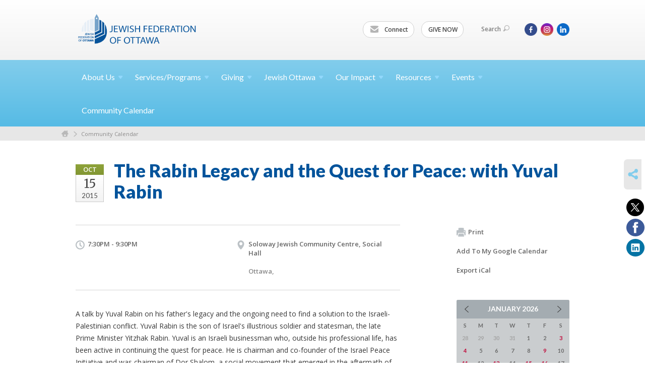

--- FILE ---
content_type: text/html; charset=UTF-8
request_url: https://www.jewishottawa.com/community-calendar/the-rabin-legacy-and-the-quest-for-peace-with-yuval-rabin-1441826648/
body_size: 6743
content:
<!DOCTYPE html>
<html lang="en-US" dir="ltr">
<head>
    
    <title>The Rabin Legacy and the Quest for Peace: with Yuval Rabin
 | Jewish Federation of Ottawa</title>

    <meta name="description" content="
">
    <meta http-equiv="Content-type" content="text/html; charset=utf-8" />
    <meta name="viewport" content="width=device-width">
    <meta name="format-detection" content="telephone=no">
    <meta name="fedweb-master" content="true">

    

                <meta property="og:image" content="https://cdn.fedweb.org/22/27/jfo_blue_125px.jpg?v=1748310079" />
        
    
    
            
            
            <link rel="shortcut icon" href="https://cdn.fedweb.org/fed-10/favicon-1566833384.ico" />
    
    
    <link rel="stylesheet" href="https://cdn.fedweb.org/assets/built/theme_base.css?rel=732ab86" />
    <link rel="stylesheet" type="text/css" href="https://www.jewishottawa.com/theme-stylesheet/site22_theme1?rel=732ab86.bbe7c2b9" />

            
        
        
                    <style media="screen" type="text/css">
                .account-item{dispay:none!important;}
            </style>
            
            <script>
            (function(i,s,o,g,r,a,m){i['GoogleAnalyticsObject']=r;i[r]=i[r]||function(){
                (i[r].q=i[r].q||[]).push(arguments)},i[r].l=1*new Date();a=s.createElement(o),
                    m=s.getElementsByTagName(o)[0];a.async=1;a.src=g;m.parentNode.insertBefore(a,m)
            })(window,document,'script','//www.google-analytics.com/analytics.js','ga');

            var ga_cookie_domain = "auto";
            ga('create', 'UA-10517099-1', ga_cookie_domain);
            ga('require', 'displayfeatures');
            
            ga('send', 'pageview');
        </script>
    
            <!-- Global site tag (gtag.js) - Google Analytics -->
        <script async src="https://www.googletagmanager.com/gtag/js?id=G-F6K5Q4Z3J4"></script>
        <script>
            window.dataLayer = window.dataLayer || [];
            function gtag(){window.dataLayer.push(arguments);}
            gtag('js', new Date());
            gtag('config', 'G-F6K5Q4Z3J4');
        </script>
    
    
    
    

    
    <script src="//maps.google.com/maps/api/js?key=AIzaSyAVI9EpnhUbtO45EWta7tQ235hxRxVrjN8"></script>

    <script type="text/javascript" src="https://cdn.fedweb.org/assets/built/theme_base.min.js?rel=732ab86"></script>

    <script type="text/javascript" src="https://cdn.fedweb.org/assets/built/theme1.min.js?rel=732ab86"></script>

            
        
        
                    <script type="text/javascript">
                $(function() {
    $('body > section > header > div.header-wrap > div > nav > ul.user-nav > .account-item').remove();
});
            </script>
            
            
            
    <!-- Render Embed Codes BEGIN -->
    <!-- Facebook Pixel Code -->
<script>
  !function(f,b,e,v,n,t,s)
  {if(f.fbq)return;n=f.fbq=function(){n.callMethod?
  n.callMethod.apply(n,arguments):n.queue.push(arguments)};
  if(!f._fbq)f._fbq=n;n.push=n;n.loaded=!0;n.version='2.0';
  n.queue=[];t=b.createElement(e);t.async=!0;
  t.src=v;s=b.getElementsByTagName(e)[0];
  s.parentNode.insertBefore(t,s)}(window, document,'script',
  'https://connect.facebook.net/en_US/fbevents.js');
  fbq('init', '581296772067342');
  fbq('track', 'PageView');
</script>
<noscript><img height="1" width="1" style="display:none"
  src="https://www.facebook.com/tr?id=581296772067342&ev=PageView&noscript=1"
/></noscript>
<!-- End Facebook Pixel Code -->




    <!-- Render Embed Codes END -->

    <!-- Page Custom CSS BEGIN -->
        <!-- Page Custom CSS END -->

    <!-- Code Component CSS BEGIN -->
            
        <!-- Code Component CSS BEGIN -->

    <!-- Code Component Javascript BEGIN -->
            
        <!-- Code Component Javascript END -->
</head>
<body data-site-type="federation" class=" section-calendar section-calendar-event section-id-268
">

    
    
    
    <section class="page-wrapper ">
        <header class="
                page-header
            ">
            
                        <div class="sticky-header-container ">
                <div class="header-wrap">
                    <div class="shell">
                        <span class="mobile-top-wrapper">
                            <span class="mobile-top-wrapper-row">
                                <span class="mobile-top-wrapper-cell">
                                    <div id="logo" class=" ">
                                        <a href="https://www.jewishottawa.com">
                                                                                            <img src="https://cdn.fedweb.org/cache/fed-10/site-22-logo-1566833102.png"/>
                                                                                        
                                            <span class="notext">Jewish Federation of Ottawa</span>
                                        </a>
                                    </div>
                                </span>
                                                                <span class="mobile-top-wrapper-cell">
                                    <a href="#" class="menu-btn">Menu</a>
                                </span>
                            </span>
                        </span>

                                                    <nav class="top-nav">
                                
                                <ul class="round-nav">
                                   <li class="custom-button-item">
                                    <a href="/cdn-cgi/l/email-protection#2a5a4945465d43446a404f5d435942455e5e4b5d4b04494547" target="_blank" class="custom-button-link">
                
                                            <i class="ss-icon ss-mail"></i>
                    
                                            Connect
                    
                    
                </a>

                            </li>
            
        
            <li class="custom-button-item">
                                    <a href="https://jewishottawa.com/annual-campaign-donate" target="_blank" class="custom-button-link">
                
                    
                                            GIVE NOW
                    
                    
                </a>

                            </li>
                                            </ul>

                                <ul class="user-nav">
                                    <li class="account-item">
                                                                            </li>
                                    <li>
                                        <a href="#" class="search-link">Search<i class="ss-icon ico-search ss-search"></i></a>
                                        <form action="https://www.jewishottawa.com/search" method="get" class="top-search">
	<input type="text" class="field" name="keywords" value="" placeholder="Search"/>
	<input type="submit" value="Search" class="submit-button">
</form>                                    </li>
                                </ul>

                                <ul class="social-nav social-nav--inline">
    <li>

                    <a href="https://www.facebook.com/JFedOttawa" class="ico ico-fb" alt="facebook" target="_blank"></a>
                    <a href="https://www.instagram.com/jewish_ottawa/" class="ico ico-in" alt="instagram" target="_blank"></a>
        
                <i class="ss-icon ico-dd-arrow ss-dropdown"></i>
        <div class="dd">
            <ul>
                                    <li>
                                                    <a href="https://ca.linkedin.com/company/jewish-federation-of-ottawa" class="ico ico-li" alt="linkedin" target="_blank"></a>
                                            </li>
                            </ul>
        </div>
            </li>
</ul>
                            </nav>
                                            </div>
                </div>
                <div class="navs">
                    <nav class="top-nav-mobile">
                        <div class="shell">
                            <ul class="user-nav-mobile">

                                <li class="custom-button-item">
                                    <a href="/cdn-cgi/l/email-protection#29594a46455e404769434c5e405a41465d5d485e48074a4644" target="_blank" class="custom-button-link">
                
                                            <i class="ss-icon ss-mail"></i>
                    
                                            Connect
                    
                    
                </a>

                            </li>
            
        
            <li class="custom-button-item">
                                    <a href="https://jewishottawa.com/annual-campaign-donate" target="_blank" class="custom-button-link">
                
                    
                                            GIVE NOW
                    
                    
                </a>

                            </li>
            
                                
                                                            </ul>
                            
                                                        <ul class="social-nav-mobile">
                                                                <li>
                                    <a href="https://www.facebook.com/JFedOttawa" target="_blank">
                                        <img src="https://cdn.fedweb.org/assets/theme1/stylesheets/images/ico-header-fb-tablet.png" alt="facebook" />
                                    </a>
                                </li>
                                                                <li>
                                    <a href="https://www.instagram.com/jewish_ottawa/" target="_blank">
                                        <img src="https://cdn.fedweb.org/assets/theme1/stylesheets/images/ico-header-in-tablet.png" alt="instagram" />
                                    </a>
                                </li>
                                                                <li>
                                    <a href="https://ca.linkedin.com/company/jewish-federation-of-ottawa" target="_blank">
                                        <img src="https://cdn.fedweb.org/assets/theme1/stylesheets/images/ico-header-li-tablet.png" alt="linkedin" />
                                    </a>
                                </li>
                                                            </ul>
                        </div>
                    </nav>

                    
                    <nav class="
        main-nav
        align-left
        padding-x-default
        padding-y-default
        font-size-16
        ">
    <div class="shell">

        <ul><li class="taphover"><a href="https://jewishottawa.com/wwwjewishottawacom/about-us">About <span class="no-wrap">Us<i class="ico-arrow"></i></span></a><div class="dd"><ul><li><a href="https://jewishottawa.com/about-us-overview">About Us Overview</a></li><li><a href="https://jewishottawa.com/aboutus/boardmembers">Board Members</a></li><li><a href="https://jewishottawa.com/careers">Careers</a></li><li><a href="https://jewishottawa.com/about-us/contact-us">Contact Us</a></li><li><a href="https://jewishottawa.com/about-us/executive-team">Executive Team</a></li></ul></div></li><li class="taphover"><a href="https://jewishottawa.com/services-programs"> <span class="no-wrap">Services/Programs<i class="ico-arrow"></i></span></a><div class="dd"><ul><li><a href="https://jewishottawa.com/services-programs-overview">Services/Programs Overview</a></li><li><a href="https://jewishottawa.com/volunteering/community-service-awards">Community Service Awards</a></li><li><a href="https://jewishottawa.com/services-programs-israel-programs">Israel</a></li><li><a href="https://jewishottawa.com/services-programs/jewish-educators-of-ottawa">JEO Network</a></li><li><a href="https://jewishottawa.com/j-fellows">J-Fellows</a></li><li><a href="https://jewishottawa.com/lion-of-judah">Lion of Judah</a></li><li><a href="https://jewishottawa.com/march-of-the-living">March of the Living</a></li><li><a href="https://jewishottawa.com/pj-library">PJ Library</a></li><li><a href="https://jewishottawa.com/shoah">Shoah</a></li><li><a href="https://jewishottawa.com/info-center/social-services">Social Services</a></li><li><a href="https://jewishottawa.com/volunteering-ottawa">Volunteering</a></li></ul></div></li><li class="taphover"><a href="https://jewishottawa.com/giving"> <span class="no-wrap">Giving<i class="ico-arrow"></i></span></a><div class="dd"><ul><li><a href="https://jewishottawa.com/giving-overview">Giving Overview</a></li><li><a href="https://jewishottawa.com/annual-community-campaign-2026-here-for-good">Annual Community Campaign 2026</a></li><li class="taphover"><a href="https://jewishottawa.com/apply-for-grants">Apply for <span class="no-wrap">Grants<i class="ico-arrow"></i></span></a><div class="dd"><ul><li><a href="https://jewishottawa.com/giving/jewish-experience-microgrants">Jewish Experience Microgrants</a></li><li><a href="https://jewishottawa.com/giving/jewish-journeys">Jewish Journeys</a></li><li><a href="https://jewishottawa.com/giving/innovative-capacity-building-fund">Innovative Capacity Building Fund</a></li></ul></div></li><li><a href="https://jewishottawa.com/giving/ben-gurion-society">Ben-Gurion Society</a></li><li><a href="https://jewishottawa.com/giving/annual-campaign/campaign-chairs">Campaign Chairs</a></li><li><a href="https://jewishottawa.com/giving/capital-j">Capital J</a></li><li><a href="https://jewishottawa.com/hillel-ottawa">Hillel Ottawa</a></li><li><a href="https://jewishottawa.com/giving/life-and-legacy">Life and Legacy</a></li><li><a href="https://jewishottawa.com/giving/monthly-mitzvah-club">Monthly Mitzvah Club</a></li><li><a href="https://jewishottawa.com/pj-library-donate">PJ Library donate</a></li><li><a href="https://jewishottawa.com/giving/womens-philanthropy">Women's Philanthropy</a></li><li><a href="https://jewishottawa.com/giving/young-adult-giving">Young Adult Giving</a></li></ul></div></li><li class="taphover"><a href="https://jewishottawa.com/jewish-ottawa">Jewish <span class="no-wrap">Ottawa<i class="ico-arrow"></i></span></a><div class="dd"><ul><li><a href="https://jewishottawa.com/jewish-ottawa-overview">Jewish Ottawa Overview</a></li><li><a href="https://jewishottawa.com/education">Education</a></li><li><a href="https://jewishottawa.com/jewish-ottawa-overview/faces-of-jewish-ottawa">Faces of Jewish Ottawa</a></li><li><a href="https://jewishottawa.com/info-center/family-and-kids">Family and Kids</a></li><li><a href="https://jewishottawa.com/info-center/jewish-life">Jewish Life</a></li><li><a href="https://jewishottawa.com/jewish-ottawa/seniors">Seniors</a></li><li><a href="https://jewishottawa.com/info-center/teens">Teens </a></li></ul></div></li><li class="taphover"><a href="https://jewishottawa.com/home/our-impact">Our <span class="no-wrap">Impact<i class="ico-arrow"></i></span></a><div class="dd"><ul><li><a href="https://jewishottawa.com/home/resources/impact-of-your-dollars">Impact of Your Dollars</a></li><li><a href="https://jewishottawa.com/home/emergency-campaign-for-community-resilience/reports-from-the-field">Reports from the Field</a></li><li><a href="https://jewishottawa.com/giving/your-gift-in-action">Your Gift in Action</a></li></ul></div></li><li class="taphover"><a href="https://jewishottawa.com/home/resources"> <span class="no-wrap">Resources<i class="ico-arrow"></i></span></a><div class="dd"><ul><li><a href="https://jewishottawa.com/home/resources-overview">Resources Overview</a></li><li><a href="https://jewishottawa.com/home/resources/90-years-of-federation">90 Years of Federation</a></li><li><a href="https://jewishottawa.com/resources/advocacy">Advocacy</a></li><li><a href="https://jewishottawa.com/board-reports">Board Reports</a></li><li><a href="https://jewishottawa.com/resources/combatting-antisemitism">Combatting Antisemitism</a></li><li><a href="https://jewishottawa.com/our-community/community-directory">Community Directory</a></li><li><a href="https://jewishottawa.com/resources/indigenous">Indigenous Resources</a></li><li><a href="https://jewishottawa.com/resources/new-to-ottawa">New to Ottawa?</a></li><li><a href="https://jewishottawa.com/our-community/organizations">Organizations</a></li><li><a href="https://jewishottawa.com/ottawa-jewish-archives">Ottawa Jewish Archives</a></li><li><a href="https://jewishottawa.com/resources/reports">Reports</a></li></ul></div></li><li class="taphover"><a href="https://jewishottawa.com/events"> <span class="no-wrap">Events<i class="ico-arrow"></i></span></a><div class="dd"><ul><li><a href="https://jewishottawa.com/events-federation-special-events">Events (Federation Special Events)</a></li><li><a href="https://jewishottawa.com/events/photo-gallery-2024">Photo Gallery 2024</a></li><li><a href="https://jewishottawa.com/events/photo-gallery-2025">Photo Gallery 2025</a></li></ul></div></li><li><a href="https://jewishottawa.com/community-calendar">Community Calendar</a></li></ul>

        
    </div>
</nav>

                </div>
            </div>

                            <nav class="breadcrumbs">
                    <div class="shell">
                        <div class="row">
                            <ul>
                                <li><a href="https://www.jewishottawa.com" class="home-link">Home</a></li>

                                                                                                            <li>
                                                                                            <a href="https://jewishottawa.com/community-calendar">
                                                                                            Community Calendar
                                            </a>
                                        </li>
                                                                    
                            </ul>
                        </div>
                    </div>
                </nav>
            
                            
                                    </header>

                                
    <section class="page-main calendar-event" id="calendar-268-event-165212">
        <div class="shell">
            <section class="row">
                <section class="col-12 col-12-mobile">
                    <header class="page-title">

                        <div class="event-date">
            <div class="date-box">
            <div class="month">Oct</div>
            <p>
                <span class="day">15</span>
                <span class="year">2015</span>
            </p>
        </div>

            
</div>

                        <h2>The Rabin Legacy and the Quest for Peace: with Yuval Rabin</h2>
                    </header>
                </section>
            </section>
        </div>
        <div class="shell">
            <section class="row">
                <section class="col-8">
                                        <div class="event-info clearfix -no-price -cols-2">

                        <p class="time">
            7:30PM - 9:30PM
        <span class="js-rrule" data-rrule="">&nbsp;</span>
</p>

                                                    <p class="location">

                                                                    Soloway Jewish Community Centre, Social Hall
                                                                        <span>
                                        
                                                                                <br />
                                        Ottawa,  
                                    </span>
                                    <span>
                                                                                                                    </span>
                                                                                                        
                            </p>
                        
                        
                                            </div>
                                        <article class="post">
                        
                        <div class="editor-copy">
                            <p>A talk by Yuval Rabin on his father&#039;s legacy and the ongoing need to find a solution to the Israeli-Palestinian conflict. Yuval Rabin is the son of Israel&#039;s illustrious soldier and statesman, the late Prime Minister Yitzhak Rabin. Yuval is an Israeli businessman who, outside his professional life, has been active in continuing the quest for peace. He is chairman and co-founder of the Israel Peace Initiative and was chairman of Dor Shalom, a social movement that emerged in the aftermath of his father&#039;s assassination. Admission free. Donations welcome.</p>
                        </div> <!-- /. editor-copy -->

						    						<p>
    							<strong>Sponsor:</strong> Canadian Friends of Peace Now
    						</p>
						
                    </article>

                    

                </section>
                <aside class="col-3 offset-1">

                    
                    <div class="widget">
                        <ul class="headers inline">

                            
                            <li><a href="javascript:window.print();"><i class="ico-print"></i>Print</a></li>
                            <li><a href="http://www.google.com/calendar/event?action=TEMPLATE&amp;text=The%20Rabin%20Legacy%20and%20the%20Quest%20for%20Peace%3A%20with%20Yuval%20Rabin&amp;dates=20151015T233000Z%2F20151016T013000Z&amp;details=Jewish%20Federation%20of%20Ottawa%0ACommunity%20Calendar%0Ahttps%3A%2F%2Fjewishottawa.com%2Fcommunity-calendar%2Fthe-rabin-legacy-and-the-quest-for-peace-with-yuval-rabin-1441826648%0A%0AA%20talk%20by%20Yuval%20Rabin%20on%20his%20father%26%23039%3Bs%20legacy%20and%20the%20ongoing%20need%20to%20find%20a%20solution%20to%20the%20Israeli-Palestinian%20conflict.%20Yuval%20Rabin%20is%20the%20son%20of%20Israel%26%23039%3Bs%20illustrious%20soldier%20and%20statesman%2C%20the%20late%20Prime%20Minister%20Yitzhak%20Rabin.%20Yuval%20is%20an%20Israeli%20businessman%20who%2C%20outside%20his%20professional%20life%2C%20has%20been%20active%20in%20continuing%20the%20quest%20for%20peace.%20He%20is%20chairman%20and%20co-founder%20of%20the%20Israel%20Peace%20Initiative%20and%20was%20chairman%20of%20Dor%20Shalom%2C%20a%20social%20movement%20that%20emerged%20in%20the%20aftermath%20of%20his...&amp;location=&amp;trp=true" target="_blank">Add To My Google Calendar</a></li>
                            <li><a href="https://www.jewishottawa.com/community-calendar/ical/the-rabin-legacy-and-the-quest-for-peace-with-yuval-rabin-1441826648" target="_blank">Export iCal</a></li>
                        </ul>

                        
                        <div class="calendar-placeholder">
                            <div class="calendar" data-url="https://www.jewishottawa.com/community-calendar/cal_widget/2026/01" data-day-url="https://www.jewishottawa.com/community-calendar/day/list/2026/01/22" data-active-dates="[]" data-selected-year="" data-selected-month="" data-current-year="2026" data-current-month="01"></div>
                        </div>

                        

                    </div>

                </aside>
            </section>
        </div>

        

        
        

    </section>

        
        <section class="hovering-side-bar unpositioned">
            <div class="items">
                                        <div class="item social_share-hover social_share">
        <a href="" class="btn">
            <i class="ss-icon ss-share"></i>
        </a>
        <span class="hovering-link-text sr-only">Share</span>
            <div class="share_box" style="height: auto;">
                <ul class="sharing share">
                                            <li>
                            <a class="icon twitter" data-sharer="twitter" data-url="https://www.jewishottawa.com/community-calendar/the-rabin-legacy-and-the-quest-for-peace-with-yuval-rabin-1441826648"><i class="twitter"></i></a>
                        </li>
                                                                <li>
                            <a class="icon facebook" data-sharer="facebook" data-url="https://www.jewishottawa.com/community-calendar/the-rabin-legacy-and-the-quest-for-peace-with-yuval-rabin-1441826648"><i class="facebook"></i></a>
                        </li>
                                                                <li>
                            <a class="icon linkedin" data-sharer="linkedin" data-url="https://www.jewishottawa.com/community-calendar/the-rabin-legacy-and-the-quest-for-peace-with-yuval-rabin-1441826648"><i class="linkedin"></i></a>
                        </li>
                                                                            </ul>
            </div>
    </div>
            </div>
        </section>

        <div class="footer-push"></div>
    </section>

    <footer class="page-footer">
        <div class="footer-wrapper">
            <div class="footer-row row row-has-footernavigation row-has-contactus row-has-wysiwyg "
                 >
                <div class="shell">
                    <section class="footer-section flex-container justify-space-between nowrap">
                                                            <section class="flex-item col-6 footer-column item-count-1">
                                    <div class="footer-column-wrapper">
                                                                                                                                                                                        <div id="component-518270" class="component-container component-class-footernavigation ">
                                                        <div class="footer-navigation">
    <div class="flex-container justify-space-between" data-cols="3">
        <div class="flex-item">
                                     <h4>                     Charitable Registration Number: 833229743RR0001
                 </h4>                         </div>
    
        <div class="flex-item">
                                     <h4>                     <a href="https://cdn.fedweb.org/fed-10/2/Accessibility%2520Policy%2520%2526%2520Statement%2520JFO%2520June%25202021%2520final_sb.pdf" target="_blank">Accessibility Policy & Statement</a>
                 </h4>                         </div>
    
        <div class="flex-item">
                                     <h4>                 <a href="https://jewishottawa.com/aboutus/boardmembers">Resources and Contacts</a>
                 </h4>             
            <div class="flex-item">
                                                        <a href="https://jewishottawa.com/aboutus/boardmembers">Board Members and VPs</a>
                                        </div>
    
        <div class="flex-item">
                                                        <a href="https://jewishottawa.com/home/resources">Resources</a>
                                        </div>
    
        <div class="flex-item">
                                                        <a href="https://jewishottawa.com/about-us/contact-us">Staff and Mailing Address</a>
                                        </div>
                </div>
        </div>
</div>
                                                    </div>
                                                                                                                                                                        </div>
                                </section>
                                                            <section class="flex-item col-3 footer-column item-count-1">
                                    <div class="footer-column-wrapper">
                                                                                                                                                                                        <div id="component-518271" class="component-container component-class-contactus ">
                                                        <div class="contact-us">
    <h4>CONTACT US</h4>
    <address>
        <p class="location">
            <i class="ss-icon ss-location"></i><br>
                            Web Administrator<br/>
            
                            Jewish Federation of Ottawa<br />
            
                            21 Nadolny Sachs Private <br />
            
            
            Ottawa, ON K2A1R9
        </p>
        <p class="contact" style="margin-top: 12px;">
            <i class="ss-icon ss-phone"></i><br>

                            613-798-4696 x 231 <br />
            
            <a class="contact-email" href="/cdn-cgi/l/email-protection#3f4c5d504d5b5a535a5e4a7f555a48564c57504b4b5e485e115c5052"><span class="__cf_email__" data-cfemail="295a4b465b4d4c454c485c69434c5e405a41465d5d485e48074a4644">[email&#160;protected]</span></a>
        </p>
    </address>
</div>

                                                    </div>
                                                                                                                                                                        </div>
                                </section>
                                                            <section class="flex-item col-3 footer-column item-count-1">
                                    <div class="footer-column-wrapper">
                                                                                                                                                                                        <div id="component-518272" class="component-container component-class-wysiwyg ">
                                                        <div class="editor-copy"><div class="signup"><h4>CONNECT</h4><ul class="links"><li><i class="ss-icon ss-mail"></i><a href="/cdn-cgi/l/email-protection#a4d4c7cbc8d3cdcae4cec1d3cdd7cccbd0d0c5d3c58ac7cbc9" target="_self">Connect</a></li></ul></div></div>
                                                    </div>
                                                                                                                                                                        </div>
                                </section>
                                                </section> <!-- /.footer-section -->
                </div> <!-- /.shell -->
            </div> <!-- /.footer-row -->
                                <div class="footer-row row row-has-wysiwyg "
                 >
                <div class="shell">
                    <section class="footer-section flex-container justify-space-between nowrap">
                                                            <section class="flex-item col-12 footer-column item-count-1">
                                    <div class="footer-column-wrapper">
                                                                                                                                                                                        <div id="component-518273" class="component-container component-class-wysiwyg ">
                                                        <div class="editor-copy"><div class="custom-footer"><p style="text-align:center"><strong>The Jewish Federation of Ottawa gratefully acknowledges its <a data-internal-link="yes" href="https://jewishottawa.com/home/corporate-partners">corporate partners</a>.</strong></p></div></div>
                                                    </div>
                                                                                                                                                                        </div>
                                </section>
                                                </section> <!-- /.footer-section -->
                </div> <!-- /.shell -->
            </div> <!-- /.footer-row -->
            

        </div> <!-- /.footer-wrapper -->
        <section class="copy">
            <div class="shell">
                <p class="left"><a href="#" class="logo">
                                            <img src="https://cdn.fedweb.org/assets/theme1/stylesheets/images/logo-footer.png" alt="" />
                                    </a> Copyright &copy; 2026 Jewish Federation of Ottawa. All Rights Reserved.</p>
                                    <p class="right">Powered by FEDWEB &reg; Central     <a href="https://www.jewishottawa.com/privacy-policy" class="privacy-policy">Privacy Policy</a>     <a href="https://www.jewishottawa.com/terms-of-use">Terms of Use</a></p>
                            </div>
        </section> <!-- /.copy -->
    </footer>

    
    
    
    
    
    
    
    
    <script data-cfasync="false" src="/cdn-cgi/scripts/5c5dd728/cloudflare-static/email-decode.min.js"></script><script type="text/javascript">
	window.base_asset_url = "https:\/\/cdn.fedweb.org\/";
</script>

    
        
    <script>(function(d){var s = d.createElement("script");s.setAttribute("data-account", "iW5E5X6DJn");s.setAttribute("src", "https://cdn.userway.org/widget.js");(d.body || d.head).appendChild(s);})(document)</script><noscript>Please ensure Javascript is enabled for purposes of <a href="https://userway.org">website accessibility</a></noscript>


	<style>
.footer-row:last-child .footer-column-wrapper{
  padding-top: 30px;
  padding-bottom: 30px;
}
</style>



</body>
</html>
